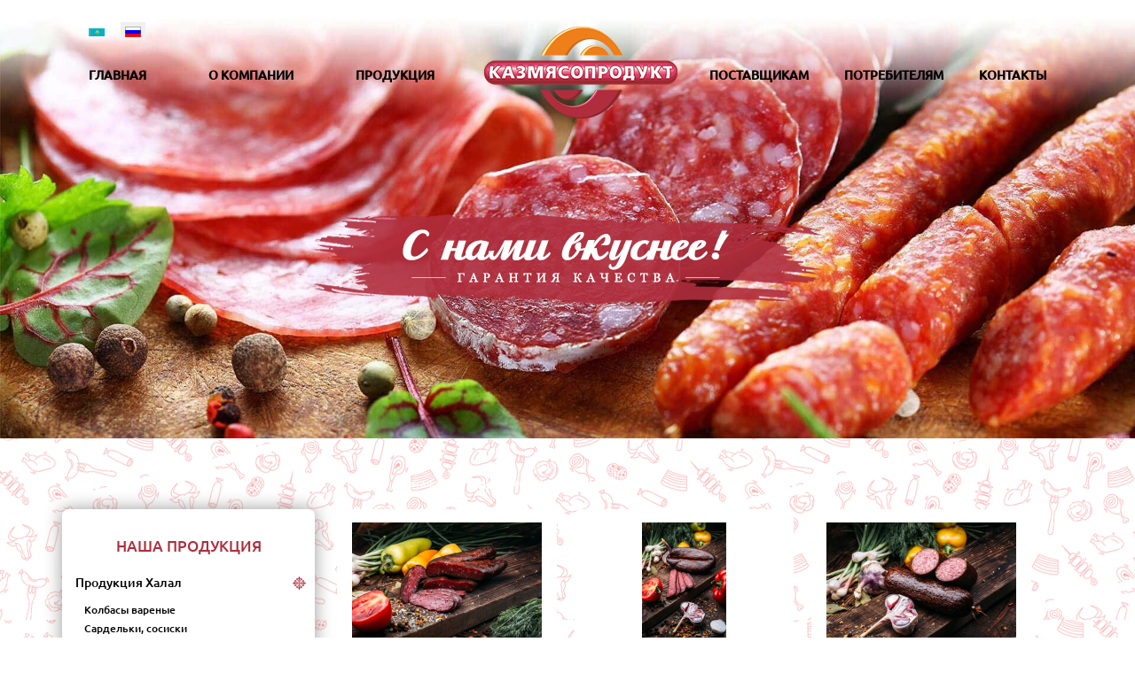

--- FILE ---
content_type: text/html; charset=utf-8
request_url: https://kazmyas.kz/ru/produktsiya/katalog-produktsii/produkty-syro-kopchenye
body_size: 6449
content:
<!DOCTYPE html>
<html xmlns="http://www.w3.org/1999/xhtml" xml:lang="ru-ru" lang="ru-ru" dir="ltr">
<head>
	<meta charset="utf-8">
	<meta name="generator" content="КазМяс">
	<title>Продукты сыро-копченые</title>
	<link href="https://kazmyas.kz/ru/produktsiya/katalog-produktsii/produkty-syro-kopchenye" rel="alternate" hreflang="ru-RU">
	<link href="/ru/produktsiya/katalog-produktsii/produkty-syro-kopchenye?format=feed&amp;type=rss" rel="alternate" type="application/rss+xml" title="RSS 2.0">
	<link href="/ru/produktsiya/katalog-produktsii/produkty-syro-kopchenye?format=feed&amp;type=atom" rel="alternate" type="application/atom+xml" title="Atom 1.0">
	<link href="https://kazmyas.kz/kk/nimder/nim-katalogy/siki-ystalgan-nimder" rel="alternate" hreflang="kk-KZ">
	<link href="/templates/kazmyas.kz/favicon.ico" rel="shortcut icon" type="image/vnd.microsoft.icon">
<link href="/media/mod_languages/css/template.min.css?617b9a27eac02130ef5acf597fe53a29" rel="stylesheet" />
	<link href="/components/com_flexicontent/templates/catalog/css/category.css" rel="stylesheet" />
<script type="application/json" class="joomla-script-options new">{"joomla.jtext":{"FLEXI_APPLYING_FILTERING":"\u041f\u0440\u0438\u043c\u0435\u043d\u044f\u0435\u0442\u0441\u044f \u0444\u0438\u043b\u044c\u0442\u0440\u0430\u0446\u0438\u044f","FLEXI_TYPE_TO_LIST":"... \u043d\u0430\u043f\u0435\u0447\u0430\u0442\u0430\u0439\u0442\u0435 \u0447\u0442\u043e\u0431\u044b \u043f\u0435\u0440\u0435\u0447\u0438\u0441\u043b\u0438\u0442\u044c","FLEXI_TYPE_TO_FILTER":"... \u043d\u0430\u043f\u0435\u0447\u0430\u0442\u0430\u0439\u0442\u0435 \u0447\u0442\u043e\u0431\u044b \u043e\u0442\u0444\u0438\u043b\u044c\u0442\u0440\u043e\u0432\u0430\u0442\u044c","FLEXI_UPDATING_CONTENTS":"\u041e\u0431\u043d\u043e\u0432\u043b\u0435\u043d\u0438\u0435 \u043c\u0430\u0442\u0435\u0440\u0438\u0430\u043b\u0430"},"system.paths":{"root":"","rootFull":"https:\/\/kazmyas.kz\/","base":"","baseFull":"https:\/\/kazmyas.kz\/"},"csrf.token":"de2b95cd4f5c87646e28cb8a41f037be"}</script>
	<script src="/media/system/js/core.min.js?576eb51da909dcf692c98643faa6fc89629ead18"></script>
	<script src="/media/mod_menu/js/menu-es5.min.js?617b9a27eac02130ef5acf597fe53a29" nomodule defer></script>
	<script src="/media/vendor/jquery/js/jquery.min.js?3.6.3"></script>
	<script src="/components/com_flexicontent/assets/js/jquery-easing.js?89bce5d23fad64807d93f6a32f6a369d"></script>
	<script type="application/ld+json">{"@context":"https:\/\/schema.org","@type":"BreadcrumbList","itemListElement":[{"@type":"ListItem","position":1,"item":{"@id":"https:\/\/kazmyas.kz\/ru\/","name":"Главная"}},{"@type":"ListItem","position":2,"item":{"@id":"\/ru\/produktsiya\/katalog-produktsii","name":"Каталог"}},{"@type":"ListItem","position":3,"item":{"@id":"\/ru\/produktsiya\/katalog-produktsii\/produkty-syro-kopchenye","name":"Продукты сыро-копченые"}}]}</script>
	<script>
					var fc_sef_lang = 'ru';
					var fc_root_uri = '';
					var fc_base_uri = '';
					var FC_URL_VARS = [];
				</script>
	<script>
				var jbase_url_fc = "https:\/\/kazmyas.kz\/";
				var jroot_url_fc = "https:\/\/kazmyas.kz\/";
				var jclient_path_fc = "";
			</script>
	<script>
		var fc_validateOnSubmitForm = 1;
	</script>
	<!--[if IE 8]>
				<link href="/components/com_flexicontent/assets/css/ie8.css?89bce5d23fad64807d93f6a32f6a369d" rel="stylesheet" />
				<![endif]-->
	<link href="https://kazmyas.kz/ru/produktsiya/katalog-produktsii/produkty-syro-kopchenye" rel="alternate" hreflang="x-default">


    <meta name="google-site-verification" content="HIFmUBkNI1v6t2C3WQSvY0m36jsDM9xH_ePKXnpbhMM" />
    <meta name="yandex-verification" content="eec196478232ec3c" />

        
    <!-- OG meta -->
    <meta property="og:title" content="КазМяс" />
    <meta property="og:image" content="/templates/kazmyas.kz/img/logo.png" />
    <meta property="og:description" content="" />

    <!-- CSS -->
    <link rel="stylesheet" href="/templates/kazmyas.kz/css/bootstrap.min.css" />
    	<link rel="stylesheet" href="/templates/kazmyas.kz/js/fancybox/fancybox.css" />
        	<link rel="stylesheet" href="/templates/kazmyas.kz/js/swiper/swiper-bundle.min.css" />
    <link rel="stylesheet" href="/templates/kazmyas.kz/js/slick/slick.css"/>
    <link rel="stylesheet" href="/templates/kazmyas.kz/js/slick/slick-theme.css"/>
    <link rel="stylesheet" href="/templates/kazmyas.kz/js/aos/aos.css" />
    <link rel="stylesheet" href="/templates/kazmyas.kz/style.css?v=1768731568.2557" />

    <!-- JS -->
    	<script type="text/javascript" src="/templates/kazmyas.kz/js/jquery-3.6.1.min.js"></script>
    <script src="/templates/kazmyas.kz/js/bootstrap.min.js"></script>
        	<script src="/templates/kazmyas.kz/js/fancybox/fancybox.umd.js"></script>
		<script src="/templates/kazmyas.kz/js/swiper/swiper-bundle.min.js"></script>
    <script src="/templates/kazmyas.kz/js/parallax.min.js"></script>
    <script src="/templates/kazmyas.kz/js/aos/aos.js"></script>

    <!--[if lt IE 9]>
    <script src="/media/jui/js/html5.js"></script>
    <![endif]-->

    <!-- SCRIPTS INITIALIZE -->
    <script type="text/javascript">
	function setCookie(name, value){
		var date = new Date;
		date.setDate(date.getDate() + 1000);
		value = encodeURIComponent(value);
		document.cookie = name+"="+value+"; path=/; expires=" + date.toUTCString();
	}
    $(document).ready(function(){
        /*$('.fancybox').fancybox({
            openEffect	: 'elastic',
            closeEffect	: 'elastic',
            prevEffect  : 'fade',
            nextEffect  : 'fade',
            prevEffect	: 'easeInCubic',
            nextEffect	: 'easeInCubic',
        });*/
        /*var swiper = new Swiper('.slider-wrapper .swiper-container', {
            effect: 'coverflow',
            autoplay: '3000',
            speed: 500,
            pagination: '.swiper-pagination',
            paginationClickable: true,
            nextButton: '.swiper-button-next',
            prevButton: '.swiper-button-prev',
        });*/
		Fancybox.bind('.fancybox',{
			animated: true,
		});
        $('.header').parallax({
            imageSrc: '/templates/kazmyas.kz/img/header-bg.jpg',
            position: 'top center',
            speed: '0.5',
        });
        $('.news-block').parallax({
            imageSrc: '/templates/kazmyas.kz/img/news-img.png',
            position: 'top center',
            speed: '0.5',
        });
		$('.prevent, no_img').on('click',function(e){
			e.preventDefault();
		});
		    });
    </script>
    <script>
        $(document).ready(function(){
             AOS.init();
        });
    </script>
        <meta name="viewport" content="width=device-width, initial-scale=0">

</head>

<body >
    <div class="body">
		        <!-- header -->
        <header class="header">
            <div class="row">
                <div class="wrapper">
                    <div class="col-xs-12 logo">
                        <h1 id="logo"><a href="/">КазМясПродукт, Колбаса в Петропавловске, Мясо в Петропавловске, Мясокомбинат в Петропавловске, Мясные деликатесы в Петропавловске, Полуфабрикаты в Петропавловске</a></h1>
                    </div>

                    <div class="clearfix"></div>

                    <nav class="col-xs-12 main-menu">
						<div class="switch-lang"><div class="mod-languages">
    <p class="visually-hidden" id="language_picker_des_122">Выберите язык</p>


    <ul aria-labelledby="language_picker_des_122" class="mod-languages__list lang-inline">

                                <li>
                <a  href="/kk/nimder/nim-katalogy/siki-ystalgan-nimder">
                                                                        <img title="Kazakh (Kazakhstan)" src="/media/mod_languages/images/kk_kz.gif" alt="Kazakh (Kazakhstan)">                                                            </a>
            </li>
                                                    <li class="lang-active">
                <a aria-current="true"  href="https://kazmyas.kz/ru/produktsiya/katalog-produktsii/produkty-syro-kopchenye">
                                                                        <img title="Русский (Россия)" src="/media/mod_languages/images/ru_ru.gif" alt="Русский (Россия)">                                                            </a>
            </li>
                </ul>

</div>
</div>
                        <ul class="mod-menu mod-list nav ">
<li class="nav-item item-270 default"><a href="/ru/" >Главная</a></li><li class="nav-item item-117 deeper parent"><a href="/ru/o-kompanii" >О компании</a><ul class="mod-menu__sub list-unstyled small"><li class="nav-item item-122"><a href="/ru/o-kompanii/novosti" >Новости</a></li><li class="nav-item item-123"><a href="/ru/o-kompanii/o-predpriyatii" >О предприятии</a></li><li class="nav-item item-125"><a href="/ru/o-kompanii/nagrady-i-dostizheniya" >Награды и достижения</a></li><li class="nav-item item-206"><a href="/ru/o-kompanii/nashi-dilery-i-predstaviteli" >Наши дилеры, представители</a></li><li class="nav-item item-144 parent"><a href="/ru/o-kompanii/firmennye-tochk" >Фирменные точки</a></li></ul></li><li class="nav-item item-118 active deeper parent"><a href="/ru/produktsiya" >Продукция</a><ul class="mod-menu__sub list-unstyled small"><li class="nav-item item-127 active parent"><a href="/ru/produktsiya/katalog-produktsii" >Каталог продукции</a></li><li class="nav-item item-208"><a href="/ru/produktsiya/katalog-syrya" >Каталог сырья</a></li></ul></li><li class="nav-item item-121 deeper parent"><a href="/ru/kontakty" >Контакты</a><ul class="mod-menu__sub list-unstyled small"><li class="nav-item item-145"><a href="/ru/kontakty/golovnoj-otdel" >Головной отдел</a></li><li class="nav-item item-146"><a href="/ru/kontakty/kollektiv" >Коллектив</a></li><li class="nav-item item-170"><a href="/ru/kontakty/obratnaya-svyaz" >Обратная связь</a></li></ul></li><li class="nav-item item-120 deeper parent"><a href="/ru/potrebitelyam" >Потребителям</a><ul class="mod-menu__sub list-unstyled small"><li class="nav-item item-132"><a href="/ru/potrebitelyam/stati" >Статьи</a></li><li class="nav-item item-133"><a href="/ru/potrebitelyam/poleznye-sovety" >Рецепты</a></li><li class="nav-item item-134"><a href="/ru/potrebitelyam/rekomendatsii" >Рекомендации</a></li></ul></li><li class="nav-item item-119 deeper parent"><a href="/ru/postavshchikam" >Поставщикам</a><ul class="mod-menu__sub list-unstyled small"><li class="nav-item item-129"><a href="/ru/postavshchikam/postavshchikam-myasa" >Поставщикам мяса</a></li><li class="nav-item item-130"><a href="/ru/postavshchikam/postavshchikam-materialov" >Поставщикам материалов</a></li><li class="nav-item item-131"><a href="/ru/postavshchikam/postavshchikam-ingridientov" >Поставщикам ингридиентов</a></li></ul></li></ul>

                    </nav>

                    <div class="clearfix"></div>

                    <div class="col-xs-12">
                        <div class="slogan-1 blot" data-aos="zoom-in" data-aos-delay="500"></div>
                    </div>
                </div>
            </div>
        </header>

        <div class="clearfix"></div>
		
		
        <!-- products -->
        <!-- <nav class="mod-breadcrumbs__wrapper" aria-label="Хлебные крошки">
    <ol class="mod-breadcrumbs breadcrumb px-3 py-2">
                    <li class="mod-breadcrumbs__divider float-start">
                <span class="divider icon-location icon-fw" aria-hidden="true"></span>
            </li>
        
        <li class="mod-breadcrumbs__item breadcrumb-item"><a href="/ru/" class="pathway"><span>Главная</span></a></li><li class="mod-breadcrumbs__item breadcrumb-item"><a href="/ru/produktsiya/katalog-produktsii" class="pathway"><span>Каталог</span></a></li><li class="mod-breadcrumbs__item breadcrumb-item active"><span>Продукты сыро-копченые</span></li>    </ol>
    </nav>
 -->
		
        
		
		<!-- block 1 -->
        		
        <style type="text/css">
		body{
			background: url(/templates/kazmyas.kz/img/catalog-bg-2.jpg);
		}
	</style>
<div class="wrapper">
    <div class="col-xs-3"></div>
    <div class="col-xs-9">
    	<nav class="mod-breadcrumbs__wrapper" aria-label="Хлебные крошки">
    <ol class="mod-breadcrumbs breadcrumb px-3 py-2">
                    <li class="mod-breadcrumbs__divider float-start">
                <span class="divider icon-location icon-fw" aria-hidden="true"></span>
            </li>
        
        <li class="mod-breadcrumbs__item breadcrumb-item"><a href="/ru/" class="pathway"><span>Главная</span></a></li><li class="mod-breadcrumbs__item breadcrumb-item"><a href="/ru/produktsiya/katalog-produktsii" class="pathway"><span>Каталог</span></a></li><li class="mod-breadcrumbs__item breadcrumb-item active"><span>Продукты сыро-копченые</span></li>    </ol>
    </nav>
    </div>
</div>
<div class="wrapper">
			<aside class="col-xs-3 left_menu">
			<p class="aside_title">Наша продукция</p>
			<ul class="mod-menu mod-list nav ">
<li class="nav-item item-216 deeper parent"><a href="/ru/produktsiya/katalog-produktsii/khalal" >Продукция Халал</a><ul class="mod-menu__sub list-unstyled small"><li class="nav-item item-217"><a href="/ru/produktsiya/katalog-produktsii/khalal/kolbasy-varenye" >Колбасы вареные</a></li><li class="nav-item item-218"><a href="/ru/produktsiya/katalog-produktsii/khalal/sardelki-sosiski" >Сардельки, сосиски</a></li><li class="nav-item item-219"><a href="/ru/produktsiya/katalog-produktsii/khalal/polukopchenye" >Полукопченые</a></li><li class="nav-item item-267"><a href="/ru/produktsiya/katalog-produktsii/khalal/vetchina" >Ветчина</a></li></ul></li><li class="nav-item item-138"><a href="/ru/produktsiya/katalog-produktsii/varenye-kolbasy-sosiski-sardelki" >Ветчина, вареные колбасы</a></li><li class="nav-item item-143"><a href="/ru/produktsiya/katalog-produktsii/polukopchenye-kolbasy" >Варёно-копчёные колбасы</a></li><li class="nav-item item-202"><a href="/ru/produktsiya/katalog-produktsii/sosiski-sardelki-shpikachki" >Сосиски, сардельки, шпикачки</a></li><li class="nav-item item-140"><a href="/ru/produktsiya/katalog-produktsii/delikatesy-iz-govyadiny" >Деликатесы из говядины</a></li><li class="nav-item item-142"><a href="/ru/produktsiya/katalog-produktsii/konskie-delikatesy" >Деликатесы из конины</a></li><li class="nav-item item-141"><a href="/ru/produktsiya/katalog-produktsii/delikatesy-iz-svininy" >Деликатесы из свинины</a></li><li class="nav-item item-139"><a href="/ru/produktsiya/katalog-produktsii/delikatesy-iz-ptitsy" >Деликатесы из мяса кур</a></li><li class="nav-item item-203"><a href="/ru/produktsiya/katalog-produktsii/pelmeni" >Пельмени</a></li><li class="nav-item item-204"><a href="/ru/produktsiya/katalog-produktsii/polufabrikaty" >Полуфабрикаты</a></li><li class="nav-item item-207 current"><a href="/ru/produktsiya/katalog-produktsii/produkty-syro-kopchenye" aria-current="location">Продукты сыро-копченые</a></li></ul>
		</aside>
		<div class="col-xs-9">
		      
				    <a href="/ru/produktsiya/katalog-produktsii/produkty-syro-kopchenye/item/192-yuzhnaya" class="col-xs-4 catalog_one_item">
		    					<img src="/phpThumb/phpThumb.php?src=%2F%2Fcomponents%2Fcom_flexicontent%2Fuploads%2Fyuzhnaya.jpg&amp;w=215&amp;h=143&amp;q=100&amp;f=png&amp;hash=69d703aab8326fe19cc27d6ba185947e192692e1aa8186c771c6bc6ce4bc49d1">
		    	<p class="catalog_title">"Южная"</p>
		        <div class="catalog_fields">
		            <p class="shelflife">
		            	при t от +2⁰С до +6ºС, при относительной влажности 75-78%  20 суток, в вакуумной упаковке 70 суток.		            </p>
		            <div class="meat">

		            	<div class="meat_block meat1
		            			            	"></div>

		            	<div class="meat_block meat2
		            	meat_active2						"></div>

						<div class="meat_block meat3
		            			            	"></div>
						
						<div class="meat_block meat4
		            	meat_active4		            	"></div>

		            </div>
		        </div>
		    </a>
				    <a href="/ru/produktsiya/katalog-produktsii/produkty-syro-kopchenye/item/191-sudzhuk" class="col-xs-4 catalog_one_item">
		    					<img src="/phpThumb/phpThumb.php?src=%2F%2Fcomponents%2Fcom_flexicontent%2Fuploads%2Fsudzhuk-1.jpg&amp;w=215&amp;h=143&amp;q=100&amp;f=png&amp;hash=1185fe05861f74c2f3e451ea3e0067c35dc811210b3081e544524d0b562750b7">
		    	<p class="catalog_title">"Суджук"</p>
		        <div class="catalog_fields">
		            <p class="shelflife">
		            	при t от +2⁰С до +6ºС, при относительной влажности 75-78%  20 суток, в вакуумной упаковке 40 суток.		            </p>
		            <div class="meat">

		            	<div class="meat_block meat1
		            			            	"></div>

		            	<div class="meat_block meat2
		            	meat_active2						"></div>

						<div class="meat_block meat3
		            			            	"></div>
						
						<div class="meat_block meat4
		            	meat_active4		            	"></div>

		            </div>
		        </div>
		    </a>
				    <a href="/ru/produktsiya/katalog-produktsii/produkty-syro-kopchenye/item/190-romovaya" class="col-xs-4 catalog_one_item">
		    					<img src="/phpThumb/phpThumb.php?src=%2F%2Fcomponents%2Fcom_flexicontent%2Fuploads%2F2021-04-08_15.05.46.jpg&amp;w=215&amp;h=143&amp;q=100&amp;f=png&amp;hash=340f854d64e983a4fda4ed155c4439f9dedecf720f8d9b865efc7f0cbfa1df9e">
		    	<p class="catalog_title">"Ромовая"</p>
		        <div class="catalog_fields">
		            <p class="shelflife">
		            	при t от +2⁰С до +6ºС, при относительной влажности 75-78%  20 суток, в вакуумной упаковке 70 суток.		            </p>
		            <div class="meat">

		            	<div class="meat_block meat1
		            			            	"></div>

		            	<div class="meat_block meat2
		            	meat_active2						"></div>

						<div class="meat_block meat3
		            	meat_active3		            	"></div>
						
						<div class="meat_block meat4
		            			            	"></div>

		            </div>
		        </div>
		    </a>
				    <a href="/ru/produktsiya/katalog-produktsii/produkty-syro-kopchenye/item/189-servelat-zernistyj-189" class="col-xs-4 catalog_one_item">
		    					<img src="/phpThumb/phpThumb.php?src=%2F%2Fcomponents%2Fcom_flexicontent%2Fuploads%2Fservelat-zernistyj-3-1.jpg&amp;w=215&amp;h=143&amp;q=100&amp;f=png&amp;hash=f26b86ede192e5c2a10a6400d99ceba6c4bc16c0500eb3d38cb9c649034645bc">
		    	<p class="catalog_title">Сервелат "Зернистый"</p>
		        <div class="catalog_fields">
		            <p class="shelflife">
		            	при t от +2⁰С до +6ºС, при относительной влажности 75-78% 15 суток, в вакуумной упаковке 30 суток.		            </p>
		            <div class="meat">

		            	<div class="meat_block meat1
		            			            	"></div>

		            	<div class="meat_block meat2
		            	meat_active2						"></div>

						<div class="meat_block meat3
		            	meat_active3		            	"></div>
						
						<div class="meat_block meat4
		            			            	"></div>

		            </div>
		        </div>
		    </a>
				    <a href="/ru/produktsiya/katalog-produktsii/produkty-syro-kopchenye/item/188-balyk-iz-koniny" class="col-xs-4 catalog_one_item">
		    					<img src="/phpThumb/phpThumb.php?src=%2F%2Fcomponents%2Fcom_flexicontent%2Fuploads%2Fbalyk-iz-koniny-2-1.jpg&amp;w=215&amp;h=143&amp;q=100&amp;f=png&amp;hash=fd7249a003eb856f7b3f5a9efcf9254c7363fd61e21f98f39ef252e349efd3be">
		    	<p class="catalog_title">Балык из конины</p>
		        <div class="catalog_fields">
		            <p class="shelflife">
		            	при t от +2⁰С до +6ºС, при относительной влажности 75-78%  20 суток, в вакуумной упаковке 40 суток.		            </p>
		            <div class="meat">

		            	<div class="meat_block meat1
		            			            	"></div>

		            	<div class="meat_block meat2
		            							"></div>

						<div class="meat_block meat3
		            			            	"></div>
						
						<div class="meat_block meat4
		            	meat_active4		            	"></div>

		            </div>
		        </div>
		    </a>
				    <a href="/ru/produktsiya/katalog-produktsii/produkty-syro-kopchenye/item/187-shejka-svinaya-187" class="col-xs-4 catalog_one_item">
		    					<img src="/phpThumb/phpThumb.php?src=%2F%2Fcomponents%2Fcom_flexicontent%2Fuploads%2Fshejka-svinaya-1.jpg&amp;w=215&amp;h=143&amp;q=100&amp;f=png&amp;hash=b2cb0fe97b800c1194795afce8e029a8185d1d0992a0ac3d2eedd53bf95b8446">
		    	<p class="catalog_title">Шейка свиная</p>
		        <div class="catalog_fields">
		            <p class="shelflife">
		            	при t от +2⁰С до +6ºС, при относительной влажности 75-78%  20 суток, в вакуумной упаковке 40 суток.		            </p>
		            <div class="meat">

		            	<div class="meat_block meat1
		            			            	"></div>

		            	<div class="meat_block meat2
		            							"></div>

						<div class="meat_block meat3
		            	meat_active3		            	"></div>
						
						<div class="meat_block meat4
		            			            	"></div>

		            </div>
		        </div>
		    </a>
				    <a href="/ru/produktsiya/katalog-produktsii/produkty-syro-kopchenye/item/186-balyk-iz-govyadiny" class="col-xs-4 catalog_one_item">
		    					<img src="/phpThumb/phpThumb.php?src=%2F%2Fcomponents%2Fcom_flexicontent%2Fuploads%2F2021-04-08_15.06.49.jpg&amp;w=215&amp;h=143&amp;q=100&amp;f=png&amp;hash=2266863c50ac8279511bdb10fb5537cbf7e395c50a784630a3747e0598793527">
		    	<p class="catalog_title">Балык из говядины</p>
		        <div class="catalog_fields">
		            <p class="shelflife">
		            	при t от +2⁰С до +6ºС, при относительной влажности 75-78%  20 суток, в вакуумной упаковке 40 суток.		            </p>
		            <div class="meat">

		            	<div class="meat_block meat1
		            			            	"></div>

		            	<div class="meat_block meat2
		            	meat_active2						"></div>

						<div class="meat_block meat3
		            			            	"></div>
						
						<div class="meat_block meat4
		            			            	"></div>

		            </div>
		        </div>
		    </a>
				    <a href="/ru/produktsiya/katalog-produktsii/produkty-syro-kopchenye/item/185-karbonad-po-katalonski" class="col-xs-4 catalog_one_item">
		    					<img src="/phpThumb/phpThumb.php?src=%2F%2Fcomponents%2Fcom_flexicontent%2Fuploads%2F2021-04-08_15.07.17.jpg&amp;w=215&amp;h=143&amp;q=100&amp;f=png&amp;hash=1cd9e5e69b83856c9286bd06ee8d68c3e0255e2f454c5c4f44090422ebc3f10d">
		    	<p class="catalog_title">Карбонад «По-Каталонски»</p>
		        <div class="catalog_fields">
		            <p class="shelflife">
		            	при t от +2⁰С до +6ºС, при относительной влажности 75-78%  20 суток, в вакуумной упаковке 40 суток.		            </p>
		            <div class="meat">

		            	<div class="meat_block meat1
		            			            	"></div>

		            	<div class="meat_block meat2
		            							"></div>

						<div class="meat_block meat3
		            	meat_active3		            	"></div>
						
						<div class="meat_block meat4
		            			            	"></div>

		            </div>
		        </div>
		    </a>
				    <a href="/ru/produktsiya/katalog-produktsii/produkty-syro-kopchenye/item/171-balyk-bekon-v-setke" class="col-xs-4 catalog_one_item">
		    					<img src="/phpThumb/phpThumb.php?src=%2F%2Fcomponents%2Fcom_flexicontent%2Fuploads%2Fbalyk-5.jpg&amp;w=215&amp;h=143&amp;q=100&amp;f=png&amp;hash=685a7f1c3447cbcc0074d57bbc36408f17be80c5d99d8c1f9647fec8057237fb">
		    	<p class="catalog_title">Балык (бекон в сетке)</p>
		        <div class="catalog_fields">
		            <p class="shelflife">
		            	при t от +2⁰С до +6ºС, при относительной влажности 75-78%  20 суток, в вакуумной упаковке 40 суток.		            </p>
		            <div class="meat">

		            	<div class="meat_block meat1
		            			            	"></div>

		            	<div class="meat_block meat2
		            							"></div>

						<div class="meat_block meat3
		            	meat_active3		            	"></div>
						
						<div class="meat_block meat4
		            			            	"></div>

		            </div>
		        </div>
		    </a>
				    <a href="/ru/produktsiya/katalog-produktsii/produkty-syro-kopchenye/item/95-korejka-cyrokopchenaya" class="col-xs-4 catalog_one_item">
		    					<img src="/phpThumb/phpThumb.php?src=%2F%2Fcomponents%2Fcom_flexicontent%2Fuploads%2Fkorejka-syrokopchenaya-9.jpg&amp;w=215&amp;h=143&amp;q=100&amp;f=png&amp;hash=be3feed6927c51223456fcb986ece17f02ac684a5e62623151d277885944694b">
		    	<p class="catalog_title">Корейка cырокопченая</p>
		        <div class="catalog_fields">
		            <p class="shelflife">
		            	при t от +2⁰С до +6ºС, при относительной влажности 75-78%  20 суток, в вакуумной упаковке 30 суток.		            </p>
		            <div class="meat">

		            	<div class="meat_block meat1
		            			            	"></div>

		            	<div class="meat_block meat2
		            							"></div>

						<div class="meat_block meat3
		            	meat_active3		            	"></div>
						
						<div class="meat_block meat4
		            			            	"></div>

		            </div>
		        </div>
		    </a>
				<div class="clearfix"></div>
		<div class="pagination" >
	        	    </div>
			</div>
</div>

        <div class="clearfix"></div>

        <!-- news -->
        
       
        
        <div class="clearfix"></div>


        <!-- block 2 -->
        <div class="bg-block-2 row">
        	<div class="slogan-3 blot" data-aos="zoom-in" data-aos-delay="400"></div>
        </div>

        <div class="clearfix"></div>
        

        <div class="clearfix"></div>

        <!-- footer -->
        <footer>
            <div class="wrapper row">
            	<div class="col-xs-3 footer_contacts">
                    <div><a href="/"><img src="/templates/kazmyas.kz/img/logo.png" alt="Мясо в Петропавловске полуфабрикаты в Петропавловске" /></a></div>
                    <div>
						<p>150000, Республика Казахстан,</p><p>СКО, г. Петропавловск, Ул. М. Ауэзова, 280</p><p>Тел. +7 (7152) 54 05 14</p>                    </div>
                </div>
                <div class="col-xs-9 footer-menu">
                    <ul class="mod-menu mod-list nav ">
<li class="nav-item item-270 default"><a href="/ru/" >Главная</a></li><li class="nav-item item-117 deeper parent"><a href="/ru/o-kompanii" >О компании</a><ul class="mod-menu__sub list-unstyled small"><li class="nav-item item-122"><a href="/ru/o-kompanii/novosti" >Новости</a></li><li class="nav-item item-123"><a href="/ru/o-kompanii/o-predpriyatii" >О предприятии</a></li><li class="nav-item item-125"><a href="/ru/o-kompanii/nagrady-i-dostizheniya" >Награды и достижения</a></li><li class="nav-item item-206"><a href="/ru/o-kompanii/nashi-dilery-i-predstaviteli" >Наши дилеры, представители</a></li><li class="nav-item item-144 parent"><a href="/ru/o-kompanii/firmennye-tochk" >Фирменные точки</a></li></ul></li><li class="nav-item item-118 active deeper parent"><a href="/ru/produktsiya" >Продукция</a><ul class="mod-menu__sub list-unstyled small"><li class="nav-item item-127 active parent"><a href="/ru/produktsiya/katalog-produktsii" >Каталог продукции</a></li><li class="nav-item item-208"><a href="/ru/produktsiya/katalog-syrya" >Каталог сырья</a></li></ul></li><li class="nav-item item-121 deeper parent"><a href="/ru/kontakty" >Контакты</a><ul class="mod-menu__sub list-unstyled small"><li class="nav-item item-145"><a href="/ru/kontakty/golovnoj-otdel" >Головной отдел</a></li><li class="nav-item item-146"><a href="/ru/kontakty/kollektiv" >Коллектив</a></li><li class="nav-item item-170"><a href="/ru/kontakty/obratnaya-svyaz" >Обратная связь</a></li></ul></li><li class="nav-item item-120 deeper parent"><a href="/ru/potrebitelyam" >Потребителям</a><ul class="mod-menu__sub list-unstyled small"><li class="nav-item item-132"><a href="/ru/potrebitelyam/stati" >Статьи</a></li><li class="nav-item item-133"><a href="/ru/potrebitelyam/poleznye-sovety" >Рецепты</a></li><li class="nav-item item-134"><a href="/ru/potrebitelyam/rekomendatsii" >Рекомендации</a></li></ul></li><li class="nav-item item-119 deeper parent"><a href="/ru/postavshchikam" >Поставщикам</a><ul class="mod-menu__sub list-unstyled small"><li class="nav-item item-129"><a href="/ru/postavshchikam/postavshchikam-myasa" >Поставщикам мяса</a></li><li class="nav-item item-130"><a href="/ru/postavshchikam/postavshchikam-materialov" >Поставщикам материалов</a></li><li class="nav-item item-131"><a href="/ru/postavshchikam/postavshchikam-ingridientov" >Поставщикам ингридиентов</a></li></ul></li></ul>

                </div>
            </div>
            <div class="wrapper row footer_bottom_line">
                <div class="col-xs-9" style="line-height: 15px; padding-top: 10px;">
                    <h1 class="footerTitle">КазМясоПродукт. Колбаса в Петропавловске. Мясо в Петропавловске. Мясокомбинат в Петропавловске. Мясные деликатесы в Петропавловске. Полуфабрикаты в Петропавловске.</h1>
                </div>
                <div class="col-xs-3">
                   Сайт разработан <a href="http://virtech.kz" target="_blank" id="virtech"></a>
                </div>
            </div>
        </footer>
    </div>
    <script>
        $(document).ready(function(){
            jQuery('.item-117 > a, .item-118 > a, .item-119 > a, .item-120 > a, .item-121 > a').click(function(e){
                e.preventDefault();
            });
        });
    </script>
    	<script type="text/javascript" src="/templates/kazmyas.kz/js/slick/slick.min.js"></script>
	<script>
        $('.modal-close').on('click', function(){
                $('.modal').fadeOut(300);
        });
		$('.autoplay').slick({
			slidesToShow: 4,
			slidesToScroll: 4,
			arrows: false,
			dots: true,
			autoplay: false,
			autoplaySpeed: 5000,
		});
	</script>
	<script>
		$('.autoplay2').slick({
			slidesToShow: 3,
			slidesToScroll: 1,
			arrows: true,
			dots: false,
			autoplay: true,
			autoplaySpeed: 5000,
		});
	</script>
      
     
     

</body>
</html>


--- FILE ---
content_type: text/css
request_url: https://kazmyas.kz/templates/kazmyas.kz/style.css?v=1768731568.2557
body_size: 3652
content:
/**
    Joomla Site CSS Template
    by ak@virtech.kz
**/

@font-face {
    font-family: 'UbuntuLight';
    src: url('fonts/UbuntuLight.eot');
    src: url('fonts/UbuntuLight.eot') format('embedded-opentype'),
         url('fonts/UbuntuLight.woff2') format('woff2'),
         url('fonts/UbuntuLight.woff') format('woff'),
         url('fonts/UbuntuLight.ttf') format('truetype'),
         url('fonts/UbuntuLight.svg#UbuntuLight') format('svg');
}
@font-face {
    font-family: 'UbuntuRegular';
    src: url('fonts/UbuntuRegular.eot');
    src: url('fonts/UbuntuRegular.eot') format('embedded-opentype'),
         url('fonts/UbuntuRegular.woff2') format('woff2'),
         url('fonts/UbuntuRegular.woff') format('woff'),
         url('fonts/UbuntuRegular.ttf') format('truetype'),
         url('fonts/UbuntuRegular.svg#UbuntuRegular') format('svg');
}
@font-face {
    font-family: 'UbuntuMedium';
    src: url('fonts/UbuntuMedium.eot');
    src: url('fonts/UbuntuMedium.eot') format('embedded-opentype'),
         url('fonts/UbuntuMedium.woff2') format('woff2'),
         url('fonts/UbuntuMedium.woff') format('woff'),
         url('fonts/UbuntuMedium.ttf') format('truetype'),
         url('fonts/UbuntuMedium.svg#UbuntuMedium') format('svg');
}
@font-face {
    font-family: 'Academy';
    src: url('fonts/Academy.eot');
    src: url('fonts/Academy.eot') format('embedded-opentype'),
         url('fonts/Academy.woff2') format('woff2'),
         url('fonts/Academy.woff') format('woff'),
         url('fonts/Academy.ttf') format('truetype'),
         url('fonts/Academy.svg#Academy') format('svg');
}

div, p, td {
	text-align: justify;
}


/* body and html main things */
body .body *{
	transition: all .21s ease;
    outline: none;
}
*::selection {
    background: #af2d3d;
    color: white;
}
*::-moz-selection {
    background: #af2d3d;
    color: white;
}
html{
    transition: none;
}
body{
    min-width: 1140px;
    font-family: 'UbuntuRegular';
    transition: none;
    background: url(img/sl-bg.png) !important;
}
.body{
    margin: 0 auto;
    padding: 0px;
    display: block;
    transition: none;
	overflow-x:hidden;
}
.wrapper{
    width: 1140px;
	min-width:1140px;
    margin: 0 auto;
    position: relative;
}

/* h1 logo */
.logo{
    text-align: center;
    width: 218px;
    height: 104px;
    position: absolute;
    left: 50%;
    margin-left: -109px;
    z-index: 10;
}
h1#logo{
    padding: 0;
    margin: 0;
}
h1#logo > a{
    display: inline-block;
    background: url(img/logo.png) no-repeat center center;
    width: 218px;
    height: 104px;
    text-indent: -9999px;
}
h1#logo > a:hover{
    text-decoration: none;
}
h1#logo > a:focus{
    outline: none;
    text-decoration: none;
}


/* header */
header{
    height: 495px;
    overflow: hidden;
    padding-top: 30px;
}
.main-menu{
    position: absolute;
    top: 35px;
    left: 0;
}
.main-menu > ul > li{
    display: inline-block;
    text-align: center;
    position: relative;
}
.main-menu > ul{
    width: 100%;
}
.main-menu > ul > li > a{
    color: #000;
    text-transform: uppercase;
    font-family: 'UbuntuMedium';
    font-weight: bold;
    font-size: 14px;
}
.main-menu > ul > li > a:hover{
    background: none;
    color: #af2d3d;
}
.main-menu > ul > li > ul{
    position: absolute;
    list-style: none;
    padding: 0;
    background: white;
    text-align: left;
    width: 195px;
    display: none;
    border-radius: 10px;
    z-index: 100;
}
.main-menu > ul > li > ul > li{
    height: 0;
    overflow: hidden;
    opacity: 0;
    opacity: 1;
    border-bottom: 1px solid #e8e8e8;
    background: url(img/img-nav.png) no-repeat 100%;
}

.main-menu > ul > li:hover ul{
    display: block;
}
.main-menu > ul > li:hover ul > li{
    height: auto;

}
.main-menu > ul > li:hover ul > li:hover{
    width: 199px;
    margin-left: -2px;
    border-bottom: 1px solid #ef7f1a;
    background: url(img/img-nav-active.png) no-repeat 100% #ef7f1a;
}
.main-menu > ul > li:hover ul > li:hover a{
    color: white;
	width: 195px;
    text-decoration: none;
}
.main-menu > ul > li:hover ul li:first-child{
    border-radius: 10px 10px 0 0;
}
.main-menu > ul > li:hover ul li:last-child{
    border-radius: 0 0 10px 10px;

    border-bottom: 0;
}

.main-menu > ul > li:hover ul > li a{
    font-size: 110%;
    color: #666666;
    display: block;
    padding: 5px 20px;
}
.main-menu > ul > li:nth-child(1){
    float: left;
}
/*.main-menu > ul > li:nth-child(1) a{
    padding: 10px 30px;
}*/
.main-menu > ul > li:nth-child(2){
    float: left;
    margin: 0 40px;
}
/*.main-menu > ul > li:nth-child(2) a{
    padding: 10px 30px;
}*/
.main-menu > ul > li:nth-child(3){
    float: left;
}
/*.main-menu > ul > li:nth-child(3) a{
    padding: 10px 30px;
}*/
.main-menu > ul > li:nth-child(4){
    float: right;
}
/*.main-menu > ul > li:nth-child(4) a{
    padding: 10px 15px;
}*/
.main-menu > ul > li:nth-child(5){
    float: right;
    margin: 0 10px;
}
/*.main-menu > ul > li:nth-child(5) a{
    padding: 10px 15px;
}*/
.main-menu > ul > li:nth-child(6){
    float: right;
}
/*.main-menu > ul > li:nth-child(6) a{
    padding: 10px 15px;
}*/

/* bc */
.breadcrumb{
    padding: 10px 0px;
    margin-bottom: 5px;
}
.breadcrumb .divider{
    display: none;
}
.breadcrumb li a,
.breadcrumb li span{
    color: #000;
    font-size: 12px;
}
.breadcrumb>li+li:before{
    color: #000;
}

.main-slier > div > img{

}

/* search results */
#search-searchword{
    width: 520px;
    padding: 5px 10px;
    border-radius: 5px;
    border: 1px solid #ccc;
}
    #search-searchword:focus{
        outline: none;
    }
.btn-group button{
    width: 32px;
    height: 32px;
    background: #ccc url(img/search.png) no-repeat center center;
}
.searchintro{
    margin: 20px 0px;
    text-align: center;
}
#searchForm fieldset{
    margin-bottom: 20px;
}
#searchForm fieldset legend{
    margin: 0;
}
#searchForm .radio,
#searchForm .checkbox{
    display: inline-block;
    width: 210px;
    margin-left: 20px;
}
.search-result-item{
    margin-bottom: 10px;
}
.ordering-box{
    margin-top: 20px;
}
.result-title a{
    font-size: 18px;
    color: #3e4095;
}

.category_title{
	font-family: 'Academy';
    text-align: center;
    text-transform: uppercase;
    font-size: 155%;
    background: url(img/divider.png) no-repeat top center;
    padding-top: 35px;
    font-weight: bold;
    margin-top: 50px;
}
.products-slider{
	min-height: 700px;
	/*background: url(img/sl-bg.png);*/
}
.swiper-container{
	overflow: hidden;
}
.sl_bg_img{
	width: 100%;
	min-height: 700px;
	background: url(img/sl-img.png) no-repeat center center;
    background-size: contain;
}
.blot{
	width: 700px;
	height: 346px;
	position: absolute;
	left: 50%;
	margin-left: -350px;
}
.bg-block-1{
	height: 346px;
	background: url(img/bg-02.png) no-repeat center;
	background-size: cover;
	position: relative;
}

.bg-block-2{
	height: 346px;
	background: url(img/bg-03.png) no-repeat center;
	background-size: cover;
	margin-bottom: -10px;
    position: relative;
    z-index: 1;
    position: relative;
    bottom: -10px;
}
.slogan-1{
	background: url(img/slogan-01.png) no-repeat center center;
    margin-top: 90px;
}
.lang-is-kz .slogan-1{
	background: url(img/slogan-01-kz.png) no-repeat center center;
}
.slogan-2{
	background: url(img/slogan-02.png) no-repeat center center;
}
.lang-is-kz .slogan-2{
	background: url(img/slogan-02-kz.png) no-repeat center center;
}
.slogan-3{
	background: url(img/slogan-03.png) no-repeat center center;
}
.lang-is-kz .slogan-3{
	background: url(img/slogan-03-kz.png) no-repeat center center;
}
/* news */
.news-block{
	min-height: 590px;
    background: url(img/news-img.png) no-repeat center center / contain;
}
/* map */
.ymaps-2-1-45-search, .ymaps-2-1-45-button__text{
    display: none !important;
}
/* footer */
footer{
	padding-top: 65px;
	background: #303030;
	overflow: hidden;
}
.footer-menu .nav{

}
.footer-menu .nav > li{
	display: inline-block;
	/*font-size: 90%;*/
    vertical-align: top;
    padding-left: 0;
    color: white;
}
.footer-menu .nav > li a{
    font-family: 'UbuntuMedium';
    text-transform: uppercase;
    color: white;
    margin-right: 10px;
}
.footer-menu .nav li ul{
	padding-left: 15px;
}
.footer-menu .nav li ul a{
	font-family: 'UbuntuRegular';
	text-transform: none;
	color: white;
	font-size: 90%;
}
.footer-menu .nav li{
	list-style-type: none;
}
.footer-menu .nav li:hover{
	background: none;
}
.footer-menu .nav > li.item-101{
	display: none;
}
.footer_bottom_line{
    color: white;
    border-top: 1px solid #999;
    height: 50px;
    line-height: 50px;
    font-size: 75%;
    font-family: 'UbuntuRegular'
}
.footer_contacts p{
    color: #999;
    font-size: 90%;
    margin: 0;
}
.footer_contacts div:last-child{
    margin: 20px 0;
}
#virtech{
    width: 75px;
    height: 40px;
    background: url(img/virtech.png) no-repeat;
    text-indent: -9999px;
    display: block;
    position: absolute;
    right: 0;
    top: 6px;
    background-size: contain;
}
/* Товары на главной */
.index_item_wr{
    width: 880px;
    margin: 0 auto;
}
.index_item_title{
    height: 64px;
    overflow: hidden;
    font-family: 'UbuntuMedium';
    color: black;
    font-size: 110%;
}
.index_item_img{
    border-radius: 50%;
}
.swiper-pagination{
    position: relative;
    margin: 35px 0 60px;
}
.swiper-pagination-bullet {
    width: 21px;
    height: 21px;
    line-height: 19px;
    border: 1px solid black;
    opacity: 1 !important;
    background: none !important;
    display: inline-block;
    border-radius: 100%;
    margin: 0 5px;
    font-size: 90%;
    font-family: 'UbuntuRegular';
}
.swiper-pagination-bullet-active{
    border: 1px solid #ff0606;
    color: #ff0606;
}
/* Новости на главной */
.autoplay2{
    padding-top: 30px
}
.autoplay2 a:hover{
    text-decoration: none;
}
.index_item_img{
    margin-bottom: 25px;
}
.index_news_date{
    width: 315px;
    margin: 0 auto;
    font-size: 80%;
    color: #b2b2b2;
}
.index_news_title{
    width: 315px;
    height: 60px;
    overflow: hidden;
    margin: 0 auto;
}
.index_news_img{
    margin: 0 auto;
    margin-bottom: 40px;
}
/* Каталог */
.catalog_one_item{
    width: 30%;
    min-height: 354px;
    background: white;
    border-radius: 7px;
    margin: 0 10px 30px 10px;
    padding: 15px;
}
.catalog_one_item:hover{
    text-decoration: none;
    box-shadow: 0 0px 7px rgba(255,255,255,0.7);
}
.catalog_one_item img{
    display: block;
    margin: 0 auto;
	max-height: 160px;
}
.catalog_title, .catalog_fields{
    padding: 0 20px;
}
.catalog_title{
    height: 64px;
    overflow: hidden;
    font-family: 'UbuntuMedium';
    color: black;
    font-size: 110%;
    margin: 15px 0 20px;
}
.catalog_fields{
    font-family: 'UbuntuRegular';
    font-size: 80%;
    color: #b2b2b2;
}
.catalog_fields p{
    margin: 0;
}
.meat{
    height: 22px;
    margin: 10px 0 5px;
}
.breadcrumb{
    background: none;
    margin: 30px 0 10px;
}
.breadcrumb li:before, .breadcrumb a, .breadcrumb span{
    color: white !important;
    font-family: 'UbuntuRegular';
}
.breadcrumb .active span{
    /*font-size: 150%;*/
    font-family: 'UbuntuMedium';
    font-weight: bold;
}
.shelflife{
    height: 45px;
    overflow: hidden;
}
.meat_block{
    width: 22px;
    height: 22px;
    display: inline-block;
    margin-right: 5px;
    background: #aaa;
}
.meat1{
    background: url(img/meat-bg.png) no-repeat;
}
.meat2{
    background: url(img/meat-bg.png) no-repeat -38px;
}
.meat3{
    background: url(img/meat-bg.png) no-repeat -76px;
}
.meat4{
	background: url(img/konina.png) center center/contain no-repeat;
}

.meat_active1{
    background: url(img/meat-bg-active.png) no-repeat;
}
.meat_active2{
    background: url(img/meat-bg-active.png) no-repeat -38px;
}
.meat_active3{
    background: url(img/meat-bg-active.png) no-repeat -76px;
}
.meat_active4{
    background: url(img/konina-active.png) center center/contain no-repeat;
}
.pagination{
    width: 100%;
    text-align: center;
}
.pagination li{
    display: inline-block;
    /*margin: 0 15px;*/
	margin: 0 5px;
	border: none;
}
.pagination li:first-child,
.pagination li:nth-child(2),
.pagination li:nth-last-child(2),
.pagination li:nth-last-child(1){
	display: none;
}
.pagination li.active a{
	background: #b03541;
	border: none;
}
.pagination li span,
.pagination li a{
    /*color: white;*/
	color: #b03541;
    border-radius: 100%;
    overflow: hidden;
    border: 1px solid #b03541;
    width: 36px;
    height: 36px;
    display: flex;
    align-items: center;
    justify-content: center;
    padding: 0;
}
.pagination li span:hover,
.pagination li a:hover{
	color: white;
	background: #b03541 !important;
}
.pagination a{
    opacity: .7;
}
.pagination a:hover{
    text-decoration: none;
    opacity: 1;
}
.pagination-start, .pagination-prev, .pagination-next, .pagination-end{
    display: none !important;
}
/* Внутренняя товара */
.wr_item{
    background: white;
    border-radius: 7px;
    font-family: 'UbuntuRegular';
    margin: 0 0 50px 25px;
    width: 72%;
}
.item_title{
    font-size: 140%;
    font-family: 'UbuntuMedium';
    margin-top: 25px;
    font-weight: bold;
}
.fields_block{
    margin: 20px 0;
    padding: 20px 0;
    border-top: 1px solid #b2b2b2;
    border-bottom: 1px solid #b2b2b2;
}
.fields_block .row{
    margin-bottom: 10px;
}
.field_title{
    font-weight: bold;
    font-family: 'UbuntuMedium';
}
span.field_title{
    padding-left: 15px;
}
/* - Левое меню */
.left_menu{
    background: white;
    border-radius: 7px;
    padding: 30px 0;
    box-shadow: 0 0 20px rgba(0,0,0,.4);
    margin-bottom: 50px;
}
.left_menu ul{
	text-align: left;
}
.left_menu .nav-child{
  	list-style-type: none;
  	font-size: 100%;
  	padding-left: 0;
}
.nav-child a{
  	display: block;
  	padding: 10px 15px 10px 30px;
  	text-decoration: none;
}
.menu .item-216{
  	background: #ffecd9;
}
.left_menu a{
    font-family: 'UbuntuMedium';
    color: black;

}
.left_menu li a{
    background: url(img/img-nav.png) no-repeat 100%;
}
.left_menu li a:hover, .left_menu .current a{
    background: url(img/img-nav-active.png) no-repeat 100% #ef7f1a;
}
.left_menu li a:hover, .left_menu .current a{
    color: white;
}
.left_menu .mod-menu__sub{
	margin-bottom: 10px;
}
.left_menu .mod-menu__sub li a{
	display: block;
    padding: 2px 5px 2px 25px;
    background-image: none;
}

.current {

}
.aside_title{
    color: #af2d3d;
    text-align: center;
    text-transform: uppercase;
    font-size: 120%;
    font-family: 'UbuntuMedium';
}
/* Раздел Новости */
.one_news{
    width: 30%;
    margin: 0 10px 30px 10px;
    min-height: 290px;
    padding: 15px;
}
.one_news img {
    display: block;
    margin: 0 auto;
}
.one_news_title {
    width: 215px;
    height: 64px;
    overflow: hidden;
    font-family: 'UbuntuMedium';
    color: black;
    font-size: 110%;
    margin: 0 auto;
    margin-top: 15px;
}
article.col-xs-9{
    margin-bottom: 50px;
    padding-left: 35px;
}
article .item_title{
    margin: 25px 0;
}
.one_news .index_news_date{
    width: 215px;
}
.one_news:hover{
    background: #ef7f1a;
    text-decoration: none;
    border-radius: 7px;
}
.one_news:hover .one_news_title, .one_news:hover .index_news_date{
    color: white;
}
.slick-prev, .slick-prev:hover, .slick-prev:focus{
    background: url(img/arrow-l.png) no-repeat !important;
}
.slick-next, .slick-next:hover, .slick-next:focus{
    background: url(img/arrow-r.png) no-repeat !important;
}
.slick-prev:before, .slick-next:before{
    color: inherit;
}
#index_big_wr{
    width: 900px;
    margin: 0 auto;
}
.prevent,
.prevent:active,
.prevent:focus{
	text-decoration:none;
}

.gallery{
    text-align: center;
}
.row{
	margin:0;
}
.wrapper.row{
	margin:0 auto;
}
.news-block .wrapper{
	width:1080px;
	min-width:1080px;
}

.team_table img{
    max-width: 300px;
    max-height: 300px;
    width: auto;
    height: auto;
    display: block;
    margin: 0 auto;
    border-radius: 10px;
    margin-bottom: 20px;
}
.team_table{
    font-size: 120%;
}
.team_table td{
    vertical-align: top;
}
.team_table tr td:nth-child(2){
    padding-left: 15px;
}
#userForm input, #userForm textarea{
    font-size: 110%;
}
#userForm input{
    padding: 15px 5px;
    font-size: 110%
}
#userForm textarea{
    padding: 5px;
    font-size: 110%;
}

/*  */
.footerTitle{
    margin: 0;

    font-size: 12px;
}
ymaps,
canvas{
	transition:none !important;
}
.map-block{
	height:390px;
}
.info-graf{
	padding:50px 0 20px 0;
}
.info-graf .row{
	background:rgba(255,255,255,0.8);
	display:flex;
	padding:20px 0;
	border-radius:5px;
}
.info-graf .info-item{
	display:flex;
	text-align:center;
	flex-direction:column;
	justify-content:center;
	align-items:center;
}
.info-graf img{
	height:120px;
	filter:brightness(0);
	margin:15px 0;
}
.info-graf .col-3{
	-ms-flex: 0 0 25%;
    flex: 0 0 25%;
    max-width: 25%;
}
.info-graf .ttl{
	font-size:20px;
	min-height:40px;
	text-align:center;
	color:#ef7f1a;
	line-height:1;
}
.info-graf span{
	font-size:16px;
	line-height:1;
}
#btn-admin-edit-article {
    z-index: 9999;
    height: 50px !important;
    position: fixed;
    right: 20px;
    bottom: 20px;
    display: flex;
    align-items: center;
    justify-content: center;
    box-shadow: 0 3px 7px 0 rgb(0 0 0 / 25%);
    color: black;
    text-shadow: none;
    background-color: white !important;
    background-image: linear-gradient(rgba(255,255,255,0.15),rgba(0,0,0,0.1)) !important;
}
.visually-hidden{
	display: none;
}
.switch-lang{
	position: absolute;
	top: -40px;
	left: 20px;
}